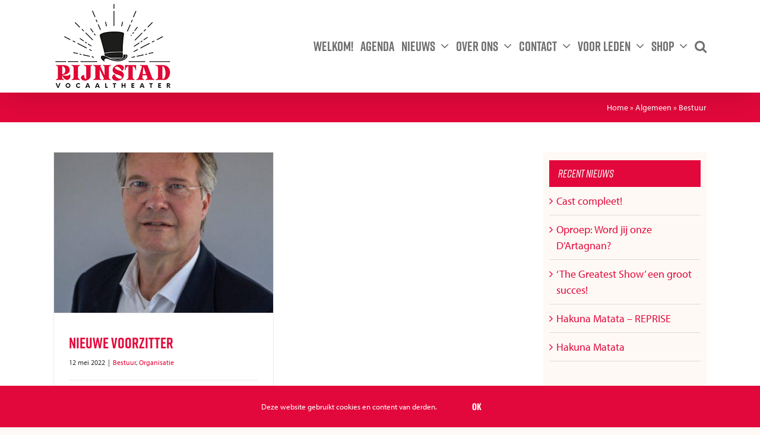

--- FILE ---
content_type: text/html; charset=UTF-8
request_url: https://rijnstadvocaaltheater.nl/category/algemeen/bestuur/
body_size: 13623
content:
<!DOCTYPE html>
<html class="avada-html-layout-wide avada-html-header-position-top avada-html-is-archive" lang="nl-NL" prefix="og: http://ogp.me/ns# fb: http://ogp.me/ns/fb#">
<head>
	<meta http-equiv="X-UA-Compatible" content="IE=edge" />
	<meta http-equiv="Content-Type" content="text/html; charset=utf-8"/>
	<meta name="viewport" content="width=device-width, initial-scale=1" />
	<style id="awlb-live-editor">.fusion-builder-live .fusion-builder-live-toolbar .fusion-toolbar-nav > li.fusion-branding .fusion-builder-logo-wrapper .fusiona-avada-logo {background: url( /wp-content/uploads/icon120-1.png ) no-repeat center !important;
				background-size: contain !important;
				width: 30px;
				height: 30px;}.fusion-builder-live .fusion-builder-live-toolbar .fusion-toolbar-nav > li.fusion-branding .fusion-builder-logo-wrapper .fusiona-avada-logo:before {
					display: none;
				}</style><meta name='robots' content='index, follow, max-image-preview:large, max-snippet:-1, max-video-preview:-1' />

	<!-- This site is optimized with the Yoast SEO plugin v26.8 - https://yoast.com/product/yoast-seo-wordpress/ -->
	<title>Bestuur Archieven - Rijnstad Vocaaltheater</title>
	<link rel="canonical" href="https://rijnstadvocaaltheater.nl/category/algemeen/bestuur/" />
	<meta property="og:locale" content="nl_NL" />
	<meta property="og:type" content="article" />
	<meta property="og:title" content="Bestuur Archieven - Rijnstad Vocaaltheater" />
	<meta property="og:url" content="https://rijnstadvocaaltheater.nl/category/algemeen/bestuur/" />
	<meta property="og:site_name" content="Rijnstad Vocaaltheater" />
	<meta name="twitter:card" content="summary_large_image" />
	<script type="application/ld+json" class="yoast-schema-graph">{"@context":"https://schema.org","@graph":[{"@type":"CollectionPage","@id":"https://rijnstadvocaaltheater.nl/category/algemeen/bestuur/","url":"https://rijnstadvocaaltheater.nl/category/algemeen/bestuur/","name":"Bestuur Archieven - Rijnstad Vocaaltheater","isPartOf":{"@id":"https://rijnstadvocaaltheater.nl/#website"},"primaryImageOfPage":{"@id":"https://rijnstadvocaaltheater.nl/category/algemeen/bestuur/#primaryimage"},"image":{"@id":"https://rijnstadvocaaltheater.nl/category/algemeen/bestuur/#primaryimage"},"thumbnailUrl":"https://rijnstadvocaaltheater.nl/wp-content/uploads/Walter_Poot.jpg","breadcrumb":{"@id":"https://rijnstadvocaaltheater.nl/category/algemeen/bestuur/#breadcrumb"},"inLanguage":"nl-NL"},{"@type":"ImageObject","inLanguage":"nl-NL","@id":"https://rijnstadvocaaltheater.nl/category/algemeen/bestuur/#primaryimage","url":"https://rijnstadvocaaltheater.nl/wp-content/uploads/Walter_Poot.jpg","contentUrl":"https://rijnstadvocaaltheater.nl/wp-content/uploads/Walter_Poot.jpg","width":864,"height":1080},{"@type":"BreadcrumbList","@id":"https://rijnstadvocaaltheater.nl/category/algemeen/bestuur/#breadcrumb","itemListElement":[{"@type":"ListItem","position":1,"name":"Home","item":"https://rijnstadvocaaltheater.nl/"},{"@type":"ListItem","position":2,"name":"Algemeen","item":"https://rijnstadvocaaltheater.nl/category/algemeen/"},{"@type":"ListItem","position":3,"name":"Bestuur"}]},{"@type":"WebSite","@id":"https://rijnstadvocaaltheater.nl/#website","url":"https://rijnstadvocaaltheater.nl/","name":"Rijnstad Vocaaltheater","description":"Opera, operette en musical","potentialAction":[{"@type":"SearchAction","target":{"@type":"EntryPoint","urlTemplate":"https://rijnstadvocaaltheater.nl/?s={search_term_string}"},"query-input":{"@type":"PropertyValueSpecification","valueRequired":true,"valueName":"search_term_string"}}],"inLanguage":"nl-NL"}]}</script>
	<!-- / Yoast SEO plugin. -->


<link rel="alternate" type="application/rss+xml" title="Rijnstad Vocaaltheater &raquo; feed" href="https://rijnstadvocaaltheater.nl/feed/" />
<link rel="alternate" type="application/rss+xml" title="Rijnstad Vocaaltheater &raquo; reacties feed" href="https://rijnstadvocaaltheater.nl/comments/feed/" />
<link rel="alternate" type="text/calendar" title="Rijnstad Vocaaltheater &raquo; iCal Feed" href="https://rijnstadvocaaltheater.nl/agenda/?ical=1" />
					<link rel="shortcut icon" href="https://rijnstadvocaaltheater.nl/wp-content/uploads/favicon.png" type="image/x-icon" />
		
					<!-- Apple Touch Icon -->
			<link rel="apple-touch-icon" sizes="180x180" href="https://rijnstadvocaaltheater.nl/wp-content/uploads/icon180.png">
		
					<!-- Android Icon -->
			<link rel="icon" sizes="192x192" href="https://rijnstadvocaaltheater.nl/wp-content/uploads/icon120.png">
		
					<!-- MS Edge Icon -->
			<meta name="msapplication-TileImage" content="https://rijnstadvocaaltheater.nl/wp-content/uploads/icon152.png">
				<link rel="alternate" type="application/rss+xml" title="Rijnstad Vocaaltheater &raquo; Bestuur categorie feed" href="https://rijnstadvocaaltheater.nl/category/algemeen/bestuur/feed/" />
				
		<meta property="og:locale" content="nl_NL"/>
		<meta property="og:type" content="article"/>
		<meta property="og:site_name" content="Rijnstad Vocaaltheater"/>
		<meta property="og:title" content="Bestuur Archieven - Rijnstad Vocaaltheater"/>
				<meta property="og:url" content="https://rijnstadvocaaltheater.nl/nieuwe-voorzitter/"/>
																				<meta property="og:image" content="https://rijnstadvocaaltheater.nl/wp-content/uploads/Walter_Poot.jpg"/>
		<meta property="og:image:width" content="864"/>
		<meta property="og:image:height" content="1080"/>
		<meta property="og:image:type" content="image/jpeg"/>
				<style id='wp-img-auto-sizes-contain-inline-css' type='text/css'>
img:is([sizes=auto i],[sizes^="auto," i]){contain-intrinsic-size:3000px 1500px}
/*# sourceURL=wp-img-auto-sizes-contain-inline-css */
</style>
<link rel='stylesheet' id='dashicons-css' href='https://rijnstadvocaaltheater.nl/wp-includes/css/dashicons.min.css?ver=5f99dd9f1c52b1d53bdbb3877875d129' type='text/css' media='all' />
<link rel='stylesheet' id='tec-variables-skeleton-css' href='https://rijnstadvocaaltheater.nl/wp-content/plugins/the-events-calendar/common/build/css/variables-skeleton.css?ver=6.10.2' type='text/css' media='all' />
<link rel='stylesheet' id='tec-variables-full-css' href='https://rijnstadvocaaltheater.nl/wp-content/plugins/the-events-calendar/common/build/css/variables-full.css?ver=6.10.2' type='text/css' media='all' />
<link rel='stylesheet' id='tribe-common-skeleton-style-css' href='https://rijnstadvocaaltheater.nl/wp-content/plugins/the-events-calendar/common/build/css/common-skeleton.css?ver=6.10.2' type='text/css' media='all' />
<link rel='stylesheet' id='tribe-common-full-style-css' href='https://rijnstadvocaaltheater.nl/wp-content/plugins/the-events-calendar/common/build/css/common-full.css?ver=6.10.2' type='text/css' media='all' />
<link rel='stylesheet' id='event-tickets-tickets-css-css' href='https://rijnstadvocaaltheater.nl/wp-content/plugins/event-tickets/build/css/tickets.css?ver=5.27.0' type='text/css' media='all' />
<link rel='stylesheet' id='event-tickets-tickets-rsvp-css-css' href='https://rijnstadvocaaltheater.nl/wp-content/plugins/event-tickets/build/css/rsvp-v1.css?ver=5.27.0' type='text/css' media='all' />
<link rel='stylesheet' id='wp-components-css' href='https://rijnstadvocaaltheater.nl/wp-includes/css/dist/components/style.min.css?ver=5f99dd9f1c52b1d53bdbb3877875d129' type='text/css' media='all' />
<link rel='stylesheet' id='wp-preferences-css' href='https://rijnstadvocaaltheater.nl/wp-includes/css/dist/preferences/style.min.css?ver=5f99dd9f1c52b1d53bdbb3877875d129' type='text/css' media='all' />
<link rel='stylesheet' id='wp-block-editor-css' href='https://rijnstadvocaaltheater.nl/wp-includes/css/dist/block-editor/style.min.css?ver=5f99dd9f1c52b1d53bdbb3877875d129' type='text/css' media='all' />
<link rel='stylesheet' id='popup-maker-block-library-style-css' href='https://rijnstadvocaaltheater.nl/wp-content/plugins/popup-maker/dist/packages/block-library-style.css?ver=dbea705cfafe089d65f1' type='text/css' media='all' />
<link rel='stylesheet' id='ultimeter-css' href='https://rijnstadvocaaltheater.nl/wp-content/plugins/ultimeter/assets/css/ultimeter-public.css?ver=3.0.8' type='text/css' media='all' />
<style id='woocommerce-inline-inline-css' type='text/css'>
.woocommerce form .form-row .required { visibility: visible; }
/*# sourceURL=woocommerce-inline-inline-css */
</style>
<link rel='stylesheet' id='brands-styles-css' href='https://rijnstadvocaaltheater.nl/wp-content/plugins/woocommerce/assets/css/brands.css?ver=10.3.7' type='text/css' media='all' />
<link rel='stylesheet' id='mollie-applepaydirect-css' href='https://rijnstadvocaaltheater.nl/wp-content/plugins/mollie-payments-for-woocommerce/public/css/mollie-applepaydirect.min.css?ver=1763124016' type='text/css' media='screen' />
<link rel='stylesheet' id='mimetypes-link-icons-css' href='https://rijnstadvocaaltheater.nl/wp-content/plugins/mimetypes-link-icons/css/style.php?cssvars=bXRsaV9oZWlnaHQ9NDgmbXRsaV9pbWFnZV90eXBlPXBuZyZtdGxpX2xlZnRvcnJpZ2h0PWxlZnQmYWN0aXZlX3R5cGVzPWRvY3xkb2N4fG1vdnxtcDN8bXA0fG1wZWd8bXBnfHBkZnx4bHN8eGxzeA%3D&#038;ver=3.0' type='text/css' media='all' />
<link rel='stylesheet' id='fusion-dynamic-css-css' href='https://rijnstadvocaaltheater.nl/wp-content/uploads/fusion-styles/99291fd7da8d6f8d2c9a6d7ef64dcae0.min.css?ver=3.12.1' type='text/css' media='all' />
<script type="text/javascript" src="https://rijnstadvocaaltheater.nl/wp-includes/js/jquery/jquery.min.js?ver=3.7.1" id="jquery-core-js"></script>
<script type="text/javascript" src="https://rijnstadvocaaltheater.nl/wp-content/plugins/woocommerce/assets/js/jquery-blockui/jquery.blockUI.min.js?ver=2.7.0-wc.10.3.7" id="wc-jquery-blockui-js" defer="defer" data-wp-strategy="defer"></script>
<script type="text/javascript" id="wc-add-to-cart-js-extra">
/* <![CDATA[ */
var wc_add_to_cart_params = {"ajax_url":"/wp-admin/admin-ajax.php","wc_ajax_url":"/?wc-ajax=%%endpoint%%","i18n_view_cart":"Bekijk winkelwagen","cart_url":"https://rijnstadvocaaltheater.nl/winkelwagen/","is_cart":"","cart_redirect_after_add":"no"};
//# sourceURL=wc-add-to-cart-js-extra
/* ]]> */
</script>
<script type="text/javascript" src="https://rijnstadvocaaltheater.nl/wp-content/plugins/woocommerce/assets/js/frontend/add-to-cart.min.js?ver=10.3.7" id="wc-add-to-cart-js" defer="defer" data-wp-strategy="defer"></script>
<script type="text/javascript" src="https://rijnstadvocaaltheater.nl/wp-content/plugins/woocommerce/assets/js/js-cookie/js.cookie.min.js?ver=2.1.4-wc.10.3.7" id="wc-js-cookie-js" defer="defer" data-wp-strategy="defer"></script>
<script type="text/javascript" id="woocommerce-js-extra">
/* <![CDATA[ */
var woocommerce_params = {"ajax_url":"/wp-admin/admin-ajax.php","wc_ajax_url":"/?wc-ajax=%%endpoint%%","i18n_password_show":"Wachtwoord weergeven","i18n_password_hide":"Wachtwoord verbergen"};
//# sourceURL=woocommerce-js-extra
/* ]]> */
</script>
<script type="text/javascript" src="https://rijnstadvocaaltheater.nl/wp-content/plugins/woocommerce/assets/js/frontend/woocommerce.min.js?ver=10.3.7" id="woocommerce-js" defer="defer" data-wp-strategy="defer"></script>
<link rel="https://api.w.org/" href="https://rijnstadvocaaltheater.nl/wp-json/" /><link rel="alternate" title="JSON" type="application/json" href="https://rijnstadvocaaltheater.nl/wp-json/wp/v2/categories/4" />		<link rel="manifest" href="https://rijnstadvocaaltheater.nl/wp-json/wp/v2/web-app-manifest">
					<meta name="theme-color" content="#ffffff">
								<meta name="apple-mobile-web-app-capable" content="yes">
				<meta name="mobile-web-app-capable" content="yes">

				
				<meta name="apple-mobile-web-app-title" content="RVT">
		<meta name="application-name" content="RVT">
		<meta name="et-api-version" content="v1"><meta name="et-api-origin" content="https://rijnstadvocaaltheater.nl"><link rel="https://theeventscalendar.com/" href="https://rijnstadvocaaltheater.nl/wp-json/tribe/tickets/v1/" /><meta name="tec-api-version" content="v1"><meta name="tec-api-origin" content="https://rijnstadvocaaltheater.nl"><link rel="alternate" href="https://rijnstadvocaaltheater.nl/wp-json/tribe/events/v1/" /><link rel="preload" href="https://rijnstadvocaaltheater.nl/wp-content/themes/Avada/includes/lib/assets/fonts/icomoon/awb-icons.woff" as="font" type="font/woff" crossorigin><link rel="preload" href="//rijnstadvocaaltheater.nl/wp-content/themes/Avada/includes/lib/assets/fonts/fontawesome/webfonts/fa-solid-900.woff2" as="font" type="font/woff2" crossorigin><style type="text/css" id="css-fb-visibility">@media screen and (max-width: 640px){.fusion-no-small-visibility{display:none !important;}body .sm-text-align-center{text-align:center !important;}body .sm-text-align-left{text-align:left !important;}body .sm-text-align-right{text-align:right !important;}body .sm-flex-align-center{justify-content:center !important;}body .sm-flex-align-flex-start{justify-content:flex-start !important;}body .sm-flex-align-flex-end{justify-content:flex-end !important;}body .sm-mx-auto{margin-left:auto !important;margin-right:auto !important;}body .sm-ml-auto{margin-left:auto !important;}body .sm-mr-auto{margin-right:auto !important;}body .fusion-absolute-position-small{position:absolute;top:auto;width:100%;}.awb-sticky.awb-sticky-small{ position: sticky; top: var(--awb-sticky-offset,0); }}@media screen and (min-width: 641px) and (max-width: 1024px){.fusion-no-medium-visibility{display:none !important;}body .md-text-align-center{text-align:center !important;}body .md-text-align-left{text-align:left !important;}body .md-text-align-right{text-align:right !important;}body .md-flex-align-center{justify-content:center !important;}body .md-flex-align-flex-start{justify-content:flex-start !important;}body .md-flex-align-flex-end{justify-content:flex-end !important;}body .md-mx-auto{margin-left:auto !important;margin-right:auto !important;}body .md-ml-auto{margin-left:auto !important;}body .md-mr-auto{margin-right:auto !important;}body .fusion-absolute-position-medium{position:absolute;top:auto;width:100%;}.awb-sticky.awb-sticky-medium{ position: sticky; top: var(--awb-sticky-offset,0); }}@media screen and (min-width: 1025px){.fusion-no-large-visibility{display:none !important;}body .lg-text-align-center{text-align:center !important;}body .lg-text-align-left{text-align:left !important;}body .lg-text-align-right{text-align:right !important;}body .lg-flex-align-center{justify-content:center !important;}body .lg-flex-align-flex-start{justify-content:flex-start !important;}body .lg-flex-align-flex-end{justify-content:flex-end !important;}body .lg-mx-auto{margin-left:auto !important;margin-right:auto !important;}body .lg-ml-auto{margin-left:auto !important;}body .lg-mr-auto{margin-right:auto !important;}body .fusion-absolute-position-large{position:absolute;top:auto;width:100%;}.awb-sticky.awb-sticky-large{ position: sticky; top: var(--awb-sticky-offset,0); }}</style><style type="text/css" id="fusion-branding-style">#wpadminbar .avada-menu > .ab-item:before,#wpadminbar > #wp-toolbar #wp-admin-bar-fb-edit > .ab-item:before {background: url( https://rijnstadvocaaltheater.nl/wp-content/uploads/icon120-1.png ) no-repeat center !important;background-size: auto !important;content: "" !important;
						padding: 2px 0;
						width: 20px;
						height: 20px;
						background-size: contain !important;}</style>	<noscript><style>.woocommerce-product-gallery{ opacity: 1 !important; }</style></noscript>
			<script type="text/javascript">
			var doc = document.documentElement;
			doc.setAttribute( 'data-useragent', navigator.userAgent );
		</script>
		
	<link rel="stylesheet" href="https://use.typekit.net/lou6bxs.css"><style id='global-styles-inline-css' type='text/css'>
:root{--wp--preset--aspect-ratio--square: 1;--wp--preset--aspect-ratio--4-3: 4/3;--wp--preset--aspect-ratio--3-4: 3/4;--wp--preset--aspect-ratio--3-2: 3/2;--wp--preset--aspect-ratio--2-3: 2/3;--wp--preset--aspect-ratio--16-9: 16/9;--wp--preset--aspect-ratio--9-16: 9/16;--wp--preset--color--black: #000000;--wp--preset--color--cyan-bluish-gray: #abb8c3;--wp--preset--color--white: #ffffff;--wp--preset--color--pale-pink: #f78da7;--wp--preset--color--vivid-red: #cf2e2e;--wp--preset--color--luminous-vivid-orange: #ff6900;--wp--preset--color--luminous-vivid-amber: #fcb900;--wp--preset--color--light-green-cyan: #7bdcb5;--wp--preset--color--vivid-green-cyan: #00d084;--wp--preset--color--pale-cyan-blue: #8ed1fc;--wp--preset--color--vivid-cyan-blue: #0693e3;--wp--preset--color--vivid-purple: #9b51e0;--wp--preset--color--awb-color-1: #ffffff;--wp--preset--color--awb-color-2: #fef9f5;--wp--preset--color--awb-color-3: #f2f3f5;--wp--preset--color--awb-color-4: #a8a4a3;--wp--preset--color--awb-color-5: #e3083b;--wp--preset--color--awb-color-6: #706f6f;--wp--preset--color--awb-color-7: #1d1d1b;--wp--preset--color--awb-color-8: #141617;--wp--preset--gradient--vivid-cyan-blue-to-vivid-purple: linear-gradient(135deg,rgb(6,147,227) 0%,rgb(155,81,224) 100%);--wp--preset--gradient--light-green-cyan-to-vivid-green-cyan: linear-gradient(135deg,rgb(122,220,180) 0%,rgb(0,208,130) 100%);--wp--preset--gradient--luminous-vivid-amber-to-luminous-vivid-orange: linear-gradient(135deg,rgb(252,185,0) 0%,rgb(255,105,0) 100%);--wp--preset--gradient--luminous-vivid-orange-to-vivid-red: linear-gradient(135deg,rgb(255,105,0) 0%,rgb(207,46,46) 100%);--wp--preset--gradient--very-light-gray-to-cyan-bluish-gray: linear-gradient(135deg,rgb(238,238,238) 0%,rgb(169,184,195) 100%);--wp--preset--gradient--cool-to-warm-spectrum: linear-gradient(135deg,rgb(74,234,220) 0%,rgb(151,120,209) 20%,rgb(207,42,186) 40%,rgb(238,44,130) 60%,rgb(251,105,98) 80%,rgb(254,248,76) 100%);--wp--preset--gradient--blush-light-purple: linear-gradient(135deg,rgb(255,206,236) 0%,rgb(152,150,240) 100%);--wp--preset--gradient--blush-bordeaux: linear-gradient(135deg,rgb(254,205,165) 0%,rgb(254,45,45) 50%,rgb(107,0,62) 100%);--wp--preset--gradient--luminous-dusk: linear-gradient(135deg,rgb(255,203,112) 0%,rgb(199,81,192) 50%,rgb(65,88,208) 100%);--wp--preset--gradient--pale-ocean: linear-gradient(135deg,rgb(255,245,203) 0%,rgb(182,227,212) 50%,rgb(51,167,181) 100%);--wp--preset--gradient--electric-grass: linear-gradient(135deg,rgb(202,248,128) 0%,rgb(113,206,126) 100%);--wp--preset--gradient--midnight: linear-gradient(135deg,rgb(2,3,129) 0%,rgb(40,116,252) 100%);--wp--preset--font-size--small: 13.5px;--wp--preset--font-size--medium: 20px;--wp--preset--font-size--large: 27px;--wp--preset--font-size--x-large: 42px;--wp--preset--font-size--normal: 18px;--wp--preset--font-size--xlarge: 36px;--wp--preset--font-size--huge: 54px;--wp--preset--spacing--20: 0.44rem;--wp--preset--spacing--30: 0.67rem;--wp--preset--spacing--40: 1rem;--wp--preset--spacing--50: 1.5rem;--wp--preset--spacing--60: 2.25rem;--wp--preset--spacing--70: 3.38rem;--wp--preset--spacing--80: 5.06rem;--wp--preset--shadow--natural: 6px 6px 9px rgba(0, 0, 0, 0.2);--wp--preset--shadow--deep: 12px 12px 50px rgba(0, 0, 0, 0.4);--wp--preset--shadow--sharp: 6px 6px 0px rgba(0, 0, 0, 0.2);--wp--preset--shadow--outlined: 6px 6px 0px -3px rgb(255, 255, 255), 6px 6px rgb(0, 0, 0);--wp--preset--shadow--crisp: 6px 6px 0px rgb(0, 0, 0);}:where(.is-layout-flex){gap: 0.5em;}:where(.is-layout-grid){gap: 0.5em;}body .is-layout-flex{display: flex;}.is-layout-flex{flex-wrap: wrap;align-items: center;}.is-layout-flex > :is(*, div){margin: 0;}body .is-layout-grid{display: grid;}.is-layout-grid > :is(*, div){margin: 0;}:where(.wp-block-columns.is-layout-flex){gap: 2em;}:where(.wp-block-columns.is-layout-grid){gap: 2em;}:where(.wp-block-post-template.is-layout-flex){gap: 1.25em;}:where(.wp-block-post-template.is-layout-grid){gap: 1.25em;}.has-black-color{color: var(--wp--preset--color--black) !important;}.has-cyan-bluish-gray-color{color: var(--wp--preset--color--cyan-bluish-gray) !important;}.has-white-color{color: var(--wp--preset--color--white) !important;}.has-pale-pink-color{color: var(--wp--preset--color--pale-pink) !important;}.has-vivid-red-color{color: var(--wp--preset--color--vivid-red) !important;}.has-luminous-vivid-orange-color{color: var(--wp--preset--color--luminous-vivid-orange) !important;}.has-luminous-vivid-amber-color{color: var(--wp--preset--color--luminous-vivid-amber) !important;}.has-light-green-cyan-color{color: var(--wp--preset--color--light-green-cyan) !important;}.has-vivid-green-cyan-color{color: var(--wp--preset--color--vivid-green-cyan) !important;}.has-pale-cyan-blue-color{color: var(--wp--preset--color--pale-cyan-blue) !important;}.has-vivid-cyan-blue-color{color: var(--wp--preset--color--vivid-cyan-blue) !important;}.has-vivid-purple-color{color: var(--wp--preset--color--vivid-purple) !important;}.has-black-background-color{background-color: var(--wp--preset--color--black) !important;}.has-cyan-bluish-gray-background-color{background-color: var(--wp--preset--color--cyan-bluish-gray) !important;}.has-white-background-color{background-color: var(--wp--preset--color--white) !important;}.has-pale-pink-background-color{background-color: var(--wp--preset--color--pale-pink) !important;}.has-vivid-red-background-color{background-color: var(--wp--preset--color--vivid-red) !important;}.has-luminous-vivid-orange-background-color{background-color: var(--wp--preset--color--luminous-vivid-orange) !important;}.has-luminous-vivid-amber-background-color{background-color: var(--wp--preset--color--luminous-vivid-amber) !important;}.has-light-green-cyan-background-color{background-color: var(--wp--preset--color--light-green-cyan) !important;}.has-vivid-green-cyan-background-color{background-color: var(--wp--preset--color--vivid-green-cyan) !important;}.has-pale-cyan-blue-background-color{background-color: var(--wp--preset--color--pale-cyan-blue) !important;}.has-vivid-cyan-blue-background-color{background-color: var(--wp--preset--color--vivid-cyan-blue) !important;}.has-vivid-purple-background-color{background-color: var(--wp--preset--color--vivid-purple) !important;}.has-black-border-color{border-color: var(--wp--preset--color--black) !important;}.has-cyan-bluish-gray-border-color{border-color: var(--wp--preset--color--cyan-bluish-gray) !important;}.has-white-border-color{border-color: var(--wp--preset--color--white) !important;}.has-pale-pink-border-color{border-color: var(--wp--preset--color--pale-pink) !important;}.has-vivid-red-border-color{border-color: var(--wp--preset--color--vivid-red) !important;}.has-luminous-vivid-orange-border-color{border-color: var(--wp--preset--color--luminous-vivid-orange) !important;}.has-luminous-vivid-amber-border-color{border-color: var(--wp--preset--color--luminous-vivid-amber) !important;}.has-light-green-cyan-border-color{border-color: var(--wp--preset--color--light-green-cyan) !important;}.has-vivid-green-cyan-border-color{border-color: var(--wp--preset--color--vivid-green-cyan) !important;}.has-pale-cyan-blue-border-color{border-color: var(--wp--preset--color--pale-cyan-blue) !important;}.has-vivid-cyan-blue-border-color{border-color: var(--wp--preset--color--vivid-cyan-blue) !important;}.has-vivid-purple-border-color{border-color: var(--wp--preset--color--vivid-purple) !important;}.has-vivid-cyan-blue-to-vivid-purple-gradient-background{background: var(--wp--preset--gradient--vivid-cyan-blue-to-vivid-purple) !important;}.has-light-green-cyan-to-vivid-green-cyan-gradient-background{background: var(--wp--preset--gradient--light-green-cyan-to-vivid-green-cyan) !important;}.has-luminous-vivid-amber-to-luminous-vivid-orange-gradient-background{background: var(--wp--preset--gradient--luminous-vivid-amber-to-luminous-vivid-orange) !important;}.has-luminous-vivid-orange-to-vivid-red-gradient-background{background: var(--wp--preset--gradient--luminous-vivid-orange-to-vivid-red) !important;}.has-very-light-gray-to-cyan-bluish-gray-gradient-background{background: var(--wp--preset--gradient--very-light-gray-to-cyan-bluish-gray) !important;}.has-cool-to-warm-spectrum-gradient-background{background: var(--wp--preset--gradient--cool-to-warm-spectrum) !important;}.has-blush-light-purple-gradient-background{background: var(--wp--preset--gradient--blush-light-purple) !important;}.has-blush-bordeaux-gradient-background{background: var(--wp--preset--gradient--blush-bordeaux) !important;}.has-luminous-dusk-gradient-background{background: var(--wp--preset--gradient--luminous-dusk) !important;}.has-pale-ocean-gradient-background{background: var(--wp--preset--gradient--pale-ocean) !important;}.has-electric-grass-gradient-background{background: var(--wp--preset--gradient--electric-grass) !important;}.has-midnight-gradient-background{background: var(--wp--preset--gradient--midnight) !important;}.has-small-font-size{font-size: var(--wp--preset--font-size--small) !important;}.has-medium-font-size{font-size: var(--wp--preset--font-size--medium) !important;}.has-large-font-size{font-size: var(--wp--preset--font-size--large) !important;}.has-x-large-font-size{font-size: var(--wp--preset--font-size--x-large) !important;}
/*# sourceURL=global-styles-inline-css */
</style>
</head>

<body data-rsssl=1 class="archive category category-bestuur category-4 wp-theme-Avada theme-Avada woocommerce-no-js tribe-no-js tec-no-tickets-on-recurring tec-no-rsvp-on-recurring has-sidebar fusion-image-hovers fusion-pagination-sizing fusion-button_type-flat fusion-button_span-no fusion-button_gradient-linear avada-image-rollover-circle-yes avada-image-rollover-yes avada-image-rollover-direction-left fusion-has-button-gradient fusion-body ltr fusion-sticky-header no-tablet-sticky-header no-mobile-sticky-header no-mobile-totop fusion-sub-menu-slide mobile-logo-pos-left layout-wide-mode avada-has-boxed-modal-shadow- layout-scroll-offset-full avada-has-zero-margin-offset-top fusion-top-header menu-text-align-center fusion-woo-product-design-classic fusion-woo-shop-page-columns-4 fusion-woo-related-columns-4 fusion-woo-archive-page-columns-3 avada-has-woo-gallery-disabled woo-sale-badge-circle woo-outofstock-badge-top_bar mobile-menu-design-modern fusion-show-pagination-text fusion-header-layout-v1 avada-responsive avada-footer-fx-none avada-menu-highlight-style-textcolor fusion-search-form-clean fusion-main-menu-search-overlay fusion-avatar-circle avada-dropdown-styles avada-blog-layout-grid avada-blog-archive-layout-grid avada-ec-not-100-width avada-ec-meta-layout-sidebar avada-header-shadow-yes avada-menu-icon-position-left avada-has-megamenu-shadow avada-has-pagetitle-bg-full avada-has-mobile-menu-search avada-has-main-nav-search-icon avada-has-breadcrumb-mobile-hidden avada-has-titlebar-bar_and_content avada-social-full-transparent avada-has-pagination-padding avada-flyout-menu-direction-fade avada-ec-views-v2 tribe-theme-Avada" data-awb-post-id="4236">
		<a class="skip-link screen-reader-text" href="#content">Ga naar inhoud</a>

	<div id="boxed-wrapper">
		
		<div id="wrapper" class="fusion-wrapper">
			<div id="home" style="position:relative;top:-1px;"></div>
							
					
			<header class="fusion-header-wrapper fusion-header-shadow">
				<div class="fusion-header-v1 fusion-logo-alignment fusion-logo-left fusion-sticky-menu-1 fusion-sticky-logo-1 fusion-mobile-logo-1  fusion-mobile-menu-design-modern">
					<div class="fusion-header-sticky-height"></div>
<div class="fusion-header">
	<div class="fusion-row">
					<div class="fusion-logo" data-margin-top="5px" data-margin-bottom="5px" data-margin-left="0px" data-margin-right="0px">
			<a class="fusion-logo-link"  href="https://rijnstadvocaaltheater.nl/" >

						<!-- standard logo -->
			<img src="https://rijnstadvocaaltheater.nl/wp-content/uploads/RijnstadLogoGrootHorizontaal200.png" srcset="https://rijnstadvocaaltheater.nl/wp-content/uploads/RijnstadLogoGrootHorizontaal200.png 1x, https://rijnstadvocaaltheater.nl/wp-content/uploads/RijnstadLogoGrootHorizontaal400.png 2x" width="200" height="146" style="max-height:146px;height:auto;" alt="Rijnstad Vocaaltheater Logo" data-retina_logo_url="https://rijnstadvocaaltheater.nl/wp-content/uploads/RijnstadLogoGrootHorizontaal400.png" class="fusion-standard-logo" />

											<!-- mobile logo -->
				<img src="https://rijnstadvocaaltheater.nl/wp-content/uploads/RijnstadLogoGrootHorizontaal200.png" srcset="https://rijnstadvocaaltheater.nl/wp-content/uploads/RijnstadLogoGrootHorizontaal200.png 1x, https://rijnstadvocaaltheater.nl/wp-content/uploads/RijnstadLogoGrootHorizontaal400.png 2x" width="200" height="146" style="max-height:146px;height:auto;" alt="Rijnstad Vocaaltheater Logo" data-retina_logo_url="https://rijnstadvocaaltheater.nl/wp-content/uploads/RijnstadLogoGrootHorizontaal400.png" class="fusion-mobile-logo" />
			
											<!-- sticky header logo -->
				<img src="https://rijnstadvocaaltheater.nl/wp-content/uploads/RijnstadLogoGrootHorizontaal200.png" srcset="https://rijnstadvocaaltheater.nl/wp-content/uploads/RijnstadLogoGrootHorizontaal200.png 1x, https://rijnstadvocaaltheater.nl/wp-content/uploads/RijnstadLogoGrootHorizontaal400.png 2x" width="200" height="146" style="max-height:146px;height:auto;" alt="Rijnstad Vocaaltheater Logo" data-retina_logo_url="https://rijnstadvocaaltheater.nl/wp-content/uploads/RijnstadLogoGrootHorizontaal400.png" class="fusion-sticky-logo" />
					</a>
		</div>		<nav class="fusion-main-menu" aria-label="Main Menu"><div class="fusion-overlay-search">		<form role="search" class="searchform fusion-search-form  fusion-live-search fusion-search-form-clean" method="get" action="https://rijnstadvocaaltheater.nl/">
			<div class="fusion-search-form-content">

				
				<div class="fusion-search-field search-field">
					<label><span class="screen-reader-text">Zoeken naar:</span>
													<input type="search" class="s fusion-live-search-input" name="s" id="fusion-live-search-input-0" autocomplete="off" placeholder="Zoeken..." required aria-required="true" aria-label="Zoeken..."/>
											</label>
				</div>
				<div class="fusion-search-button search-button">
					<input type="submit" class="fusion-search-submit searchsubmit" aria-label="Zoeken" value="&#xf002;" />
										<div class="fusion-slider-loading"></div>
									</div>

				
			</div>


							<div class="fusion-search-results-wrapper"><div class="fusion-search-results"></div></div>
			
		</form>
		<div class="fusion-search-spacer"></div><a href="#" role="button" aria-label="Close Search" class="fusion-close-search"></a></div><ul id="menu-hoofmenu" class="fusion-menu"><li  id="menu-item-257"  class="menu-item menu-item-type-post_type menu-item-object-page menu-item-home menu-item-257"  data-item-id="257"><a  href="https://rijnstadvocaaltheater.nl/" class="fusion-textcolor-highlight"><span class="menu-text">Welkom!</span></a></li><li  id="menu-item-268"  class="menu-item menu-item-type-custom menu-item-object-custom menu-item-268"  data-item-id="268"><a  href="/agenda/" class="fusion-textcolor-highlight"><span class="menu-text">Agenda</span></a></li><li  id="menu-item-259"  class="menu-item menu-item-type-post_type menu-item-object-page menu-item-has-children menu-item-259 fusion-dropdown-menu"  data-item-id="259"><a  href="https://rijnstadvocaaltheater.nl/nieuws/" class="fusion-textcolor-highlight"><span class="menu-text">Nieuws</span> <span class="fusion-caret"><i class="fusion-dropdown-indicator" aria-hidden="true"></i></span></a><ul class="sub-menu"><li  id="menu-item-269"  class="menu-item menu-item-type-post_type menu-item-object-page menu-item-269 fusion-dropdown-submenu" ><a  href="https://rijnstadvocaaltheater.nl/nieuws/" class="fusion-textcolor-highlight"><span>De laatste berichten</span></a></li></ul></li><li  id="menu-item-266"  class="menu-item menu-item-type-post_type menu-item-object-page menu-item-has-children menu-item-266 fusion-dropdown-menu"  data-item-id="266"><a  href="https://rijnstadvocaaltheater.nl/over-ons/" class="fusion-textcolor-highlight"><span class="menu-text">Over ons</span> <span class="fusion-caret"><i class="fusion-dropdown-indicator" aria-hidden="true"></i></span></a><ul class="sub-menu"><li  id="menu-item-7626"  class="menu-item menu-item-type-post_type menu-item-object-page menu-item-7626 fusion-dropdown-submenu" ><a  href="https://rijnstadvocaaltheater.nl/3musketiers/" class="fusion-textcolor-highlight"><span>3 Musketiers</span></a></li><li  id="menu-item-3809"  class="menu-item menu-item-type-post_type menu-item-object-page menu-item-3809 fusion-dropdown-submenu" ><a  href="https://rijnstadvocaaltheater.nl/vereniging/" class="fusion-textcolor-highlight"><span>Vereniging en Bestuur</span></a></li><li  id="menu-item-3810"  class="menu-item menu-item-type-post_type menu-item-object-page menu-item-3810 fusion-dropdown-submenu" ><a  href="https://rijnstadvocaaltheater.nl/artistieke-leiding/" class="fusion-textcolor-highlight"><span>Artistieke Leiding</span></a></li><li  id="menu-item-267"  class="menu-item menu-item-type-post_type menu-item-object-page menu-item-has-children menu-item-267 fusion-dropdown-submenu" ><a  href="https://rijnstadvocaaltheater.nl/eerdere-producties/" class="fusion-textcolor-highlight"><span>Voorstellingen</span> <span class="fusion-caret"><i class="fusion-dropdown-indicator" aria-hidden="true"></i></span></a><ul class="sub-menu"><li  id="menu-item-265"  class="menu-item menu-item-type-post_type menu-item-object-page menu-item-265" ><a  href="https://rijnstadvocaaltheater.nl/curtains/" class="fusion-textcolor-highlight"><span>Curtains</span></a></li><li  id="menu-item-3910"  class="menu-item menu-item-type-post_type menu-item-object-page menu-item-3910" ><a  href="https://rijnstadvocaaltheater.nl/de-rattenvanger-van-hamelen/" class="fusion-textcolor-highlight"><span>De Rattenvanger van Hamelen</span></a></li><li  id="menu-item-3909"  class="menu-item menu-item-type-post_type menu-item-object-page menu-item-3909" ><a  href="https://rijnstadvocaaltheater.nl/around-the-world-in-80-days/" class="fusion-textcolor-highlight"><span>Around the world in 80 days</span></a></li><li  id="menu-item-3908"  class="menu-item menu-item-type-post_type menu-item-object-page menu-item-3908" ><a  href="https://rijnstadvocaaltheater.nl/a-christmas-carol/" class="fusion-textcolor-highlight"><span>A Christmas Carol</span></a></li></ul></li><li  id="menu-item-3811"  class="menu-item menu-item-type-post_type menu-item-object-page menu-item-3811 fusion-dropdown-submenu" ><a  href="https://rijnstadvocaaltheater.nl/eregalerij/" class="fusion-textcolor-highlight"><span>Eregalerij</span></a></li><li  id="menu-item-3812"  class="menu-item menu-item-type-post_type menu-item-object-page menu-item-3812 fusion-dropdown-submenu" ><a  href="https://rijnstadvocaaltheater.nl/sponsors/" class="fusion-textcolor-highlight"><span>Sponsors</span></a></li><li  id="menu-item-3979"  class="menu-item menu-item-type-post_type menu-item-object-page menu-item-3979 fusion-dropdown-submenu" ><a  href="https://rijnstadvocaaltheater.nl/historie/" class="fusion-textcolor-highlight"><span>Historie</span></a></li></ul></li><li  id="menu-item-258"  class="menu-item menu-item-type-post_type menu-item-object-page menu-item-has-children menu-item-258 fusion-dropdown-menu"  data-item-id="258"><a  href="https://rijnstadvocaaltheater.nl/contact/" class="fusion-textcolor-highlight"><span class="menu-text">Contact</span> <span class="fusion-caret"><i class="fusion-dropdown-indicator" aria-hidden="true"></i></span></a><ul class="sub-menu"><li  id="menu-item-273"  class="menu-item menu-item-type-post_type menu-item-object-page menu-item-273 fusion-dropdown-submenu" ><a  href="https://rijnstadvocaaltheater.nl/contact/" class="fusion-textcolor-highlight"><span>Contactformulier</span></a></li><li  id="menu-item-272"  class="menu-item menu-item-type-post_type menu-item-object-page menu-item-272 fusion-dropdown-submenu" ><a  href="https://rijnstadvocaaltheater.nl/meedoen/" class="fusion-textcolor-highlight"><span>Meedoen?</span></a></li><li  id="menu-item-270"  class="menu-item menu-item-type-post_type menu-item-object-page menu-item-270 fusion-dropdown-submenu" ><a  href="https://rijnstadvocaaltheater.nl/nieuwsbrief/" class="fusion-textcolor-highlight"><span>Aanmelden nieuwsbrief</span></a></li></ul></li><li  id="menu-item-4317"  class="menu-item menu-item-type-post_type menu-item-object-page menu-item-has-children menu-item-4317 fusion-dropdown-menu"  data-item-id="4317"><a  href="https://rijnstadvocaaltheater.nl/voor-leden/" class="fusion-textcolor-highlight"><span class="menu-text">Voor leden</span> <span class="fusion-caret"><i class="fusion-dropdown-indicator" aria-hidden="true"></i></span></a><ul class="sub-menu"><li  id="menu-item-4314"  class="menu-item menu-item-type-post_type menu-item-object-page menu-item-4314 fusion-dropdown-submenu" ><a  href="https://rijnstadvocaaltheater.nl/leden-inlog/" class="fusion-textcolor-highlight"><span>Leden inlog</span></a></li><li  id="menu-item-4304"  class="menu-item menu-item-type-post_type menu-item-object-page menu-item-4304 fusion-dropdown-submenu" ><a  href="https://rijnstadvocaaltheater.nl/leden-info/" class="fusion-textcolor-highlight"><span>Leden info</span></a></li></ul></li><li  id="menu-item-5776"  class="menu-item menu-item-type-custom menu-item-object-custom menu-item-has-children menu-item-5776 fusion-dropdown-menu"  data-item-id="5776"><a  href="https://rijnstadvocaaltheater.nl/agenda/categorie/tickets-bestellen/" class="fusion-textcolor-highlight"><span class="menu-text">Shop</span> <span class="fusion-caret"><i class="fusion-dropdown-indicator" aria-hidden="true"></i></span></a><ul class="sub-menu"><li  id="menu-item-5775"  class="menu-item menu-item-type-taxonomy menu-item-object-tribe_events_cat menu-item-5775 fusion-dropdown-submenu" ><a  href="https://rijnstadvocaaltheater.nl/agenda/categorie/tickets-bestellen/" class="fusion-textcolor-highlight"><span>Beschikbare tickets</span></a></li><li  id="menu-item-7333"  class="menu-item menu-item-type-taxonomy menu-item-object-product_cat menu-item-7333 fusion-dropdown-submenu" ><a  href="https://rijnstadvocaaltheater.nl/product-categorie/jubileumboek/" class="fusion-textcolor-highlight"><span>Overige items</span></a></li><li  id="menu-item-5773"  class="menu-item menu-item-type-post_type menu-item-object-page menu-item-5773 fusion-dropdown-submenu" ><a  href="https://rijnstadvocaaltheater.nl/afrekenen/" class="fusion-textcolor-highlight"><span>Afrekenen</span></a></li><li  id="menu-item-5774"  class="menu-item menu-item-type-post_type menu-item-object-page menu-item-5774 fusion-dropdown-submenu" ><a  href="https://rijnstadvocaaltheater.nl/winkelwagen/" class="fusion-textcolor-highlight"><span>Winkelwagen</span></a></li><li  id="menu-item-5772"  class="menu-item menu-item-type-post_type menu-item-object-page menu-item-has-children menu-item-5772 fusion-dropdown-submenu" ><a  href="https://rijnstadvocaaltheater.nl/mijn-account/" class="fusion-textcolor-highlight"><span>Mijn account</span> <span class="fusion-caret"><i class="fusion-dropdown-indicator" aria-hidden="true"></i></span></a><ul class="sub-menu"><li  id="menu-item-5769"  class="menu-item menu-item-type-custom menu-item-object-custom menu-item-5769" ><a  href="https://rijnstadvocaaltheater.nl/mijn-account/edit-account/" class="fusion-textcolor-highlight"><span>Accountgegevens</span></a></li><li  id="menu-item-5768"  class="menu-item menu-item-type-custom menu-item-object-custom menu-item-5768" ><a  href="https://rijnstadvocaaltheater.nl/mijn-account/orders/" class="fusion-textcolor-highlight"><span>Bestellingen</span></a></li><li  id="menu-item-5771"  class="menu-item menu-item-type-custom menu-item-object-custom menu-item-5771" ><a  href="https://rijnstadvocaaltheater.nl/mijn-account/lost-password/" class="fusion-textcolor-highlight"><span>Wachtwoord vergeten</span></a></li></ul></li></ul></li><li class="fusion-custom-menu-item fusion-main-menu-search fusion-search-overlay"><a class="fusion-main-menu-icon" href="#" aria-label="Zoeken" data-title="Zoeken" title="Zoeken" role="button" aria-expanded="false"></a></li></ul></nav><nav class="fusion-main-menu fusion-sticky-menu" aria-label="Main Menu Sticky"><div class="fusion-overlay-search">		<form role="search" class="searchform fusion-search-form  fusion-live-search fusion-search-form-clean" method="get" action="https://rijnstadvocaaltheater.nl/">
			<div class="fusion-search-form-content">

				
				<div class="fusion-search-field search-field">
					<label><span class="screen-reader-text">Zoeken naar:</span>
													<input type="search" class="s fusion-live-search-input" name="s" id="fusion-live-search-input-1" autocomplete="off" placeholder="Zoeken..." required aria-required="true" aria-label="Zoeken..."/>
											</label>
				</div>
				<div class="fusion-search-button search-button">
					<input type="submit" class="fusion-search-submit searchsubmit" aria-label="Zoeken" value="&#xf002;" />
										<div class="fusion-slider-loading"></div>
									</div>

				
			</div>


							<div class="fusion-search-results-wrapper"><div class="fusion-search-results"></div></div>
			
		</form>
		<div class="fusion-search-spacer"></div><a href="#" role="button" aria-label="Close Search" class="fusion-close-search"></a></div><ul id="menu-hoofmenu-1" class="fusion-menu"><li   class="menu-item menu-item-type-post_type menu-item-object-page menu-item-home menu-item-257"  data-item-id="257"><a  href="https://rijnstadvocaaltheater.nl/" class="fusion-textcolor-highlight"><span class="menu-text">Welkom!</span></a></li><li   class="menu-item menu-item-type-custom menu-item-object-custom menu-item-268"  data-item-id="268"><a  href="/agenda/" class="fusion-textcolor-highlight"><span class="menu-text">Agenda</span></a></li><li   class="menu-item menu-item-type-post_type menu-item-object-page menu-item-has-children menu-item-259 fusion-dropdown-menu"  data-item-id="259"><a  href="https://rijnstadvocaaltheater.nl/nieuws/" class="fusion-textcolor-highlight"><span class="menu-text">Nieuws</span> <span class="fusion-caret"><i class="fusion-dropdown-indicator" aria-hidden="true"></i></span></a><ul class="sub-menu"><li   class="menu-item menu-item-type-post_type menu-item-object-page menu-item-269 fusion-dropdown-submenu" ><a  href="https://rijnstadvocaaltheater.nl/nieuws/" class="fusion-textcolor-highlight"><span>De laatste berichten</span></a></li></ul></li><li   class="menu-item menu-item-type-post_type menu-item-object-page menu-item-has-children menu-item-266 fusion-dropdown-menu"  data-item-id="266"><a  href="https://rijnstadvocaaltheater.nl/over-ons/" class="fusion-textcolor-highlight"><span class="menu-text">Over ons</span> <span class="fusion-caret"><i class="fusion-dropdown-indicator" aria-hidden="true"></i></span></a><ul class="sub-menu"><li   class="menu-item menu-item-type-post_type menu-item-object-page menu-item-7626 fusion-dropdown-submenu" ><a  href="https://rijnstadvocaaltheater.nl/3musketiers/" class="fusion-textcolor-highlight"><span>3 Musketiers</span></a></li><li   class="menu-item menu-item-type-post_type menu-item-object-page menu-item-3809 fusion-dropdown-submenu" ><a  href="https://rijnstadvocaaltheater.nl/vereniging/" class="fusion-textcolor-highlight"><span>Vereniging en Bestuur</span></a></li><li   class="menu-item menu-item-type-post_type menu-item-object-page menu-item-3810 fusion-dropdown-submenu" ><a  href="https://rijnstadvocaaltheater.nl/artistieke-leiding/" class="fusion-textcolor-highlight"><span>Artistieke Leiding</span></a></li><li   class="menu-item menu-item-type-post_type menu-item-object-page menu-item-has-children menu-item-267 fusion-dropdown-submenu" ><a  href="https://rijnstadvocaaltheater.nl/eerdere-producties/" class="fusion-textcolor-highlight"><span>Voorstellingen</span> <span class="fusion-caret"><i class="fusion-dropdown-indicator" aria-hidden="true"></i></span></a><ul class="sub-menu"><li   class="menu-item menu-item-type-post_type menu-item-object-page menu-item-265" ><a  href="https://rijnstadvocaaltheater.nl/curtains/" class="fusion-textcolor-highlight"><span>Curtains</span></a></li><li   class="menu-item menu-item-type-post_type menu-item-object-page menu-item-3910" ><a  href="https://rijnstadvocaaltheater.nl/de-rattenvanger-van-hamelen/" class="fusion-textcolor-highlight"><span>De Rattenvanger van Hamelen</span></a></li><li   class="menu-item menu-item-type-post_type menu-item-object-page menu-item-3909" ><a  href="https://rijnstadvocaaltheater.nl/around-the-world-in-80-days/" class="fusion-textcolor-highlight"><span>Around the world in 80 days</span></a></li><li   class="menu-item menu-item-type-post_type menu-item-object-page menu-item-3908" ><a  href="https://rijnstadvocaaltheater.nl/a-christmas-carol/" class="fusion-textcolor-highlight"><span>A Christmas Carol</span></a></li></ul></li><li   class="menu-item menu-item-type-post_type menu-item-object-page menu-item-3811 fusion-dropdown-submenu" ><a  href="https://rijnstadvocaaltheater.nl/eregalerij/" class="fusion-textcolor-highlight"><span>Eregalerij</span></a></li><li   class="menu-item menu-item-type-post_type menu-item-object-page menu-item-3812 fusion-dropdown-submenu" ><a  href="https://rijnstadvocaaltheater.nl/sponsors/" class="fusion-textcolor-highlight"><span>Sponsors</span></a></li><li   class="menu-item menu-item-type-post_type menu-item-object-page menu-item-3979 fusion-dropdown-submenu" ><a  href="https://rijnstadvocaaltheater.nl/historie/" class="fusion-textcolor-highlight"><span>Historie</span></a></li></ul></li><li   class="menu-item menu-item-type-post_type menu-item-object-page menu-item-has-children menu-item-258 fusion-dropdown-menu"  data-item-id="258"><a  href="https://rijnstadvocaaltheater.nl/contact/" class="fusion-textcolor-highlight"><span class="menu-text">Contact</span> <span class="fusion-caret"><i class="fusion-dropdown-indicator" aria-hidden="true"></i></span></a><ul class="sub-menu"><li   class="menu-item menu-item-type-post_type menu-item-object-page menu-item-273 fusion-dropdown-submenu" ><a  href="https://rijnstadvocaaltheater.nl/contact/" class="fusion-textcolor-highlight"><span>Contactformulier</span></a></li><li   class="menu-item menu-item-type-post_type menu-item-object-page menu-item-272 fusion-dropdown-submenu" ><a  href="https://rijnstadvocaaltheater.nl/meedoen/" class="fusion-textcolor-highlight"><span>Meedoen?</span></a></li><li   class="menu-item menu-item-type-post_type menu-item-object-page menu-item-270 fusion-dropdown-submenu" ><a  href="https://rijnstadvocaaltheater.nl/nieuwsbrief/" class="fusion-textcolor-highlight"><span>Aanmelden nieuwsbrief</span></a></li></ul></li><li   class="menu-item menu-item-type-post_type menu-item-object-page menu-item-has-children menu-item-4317 fusion-dropdown-menu"  data-item-id="4317"><a  href="https://rijnstadvocaaltheater.nl/voor-leden/" class="fusion-textcolor-highlight"><span class="menu-text">Voor leden</span> <span class="fusion-caret"><i class="fusion-dropdown-indicator" aria-hidden="true"></i></span></a><ul class="sub-menu"><li   class="menu-item menu-item-type-post_type menu-item-object-page menu-item-4314 fusion-dropdown-submenu" ><a  href="https://rijnstadvocaaltheater.nl/leden-inlog/" class="fusion-textcolor-highlight"><span>Leden inlog</span></a></li><li   class="menu-item menu-item-type-post_type menu-item-object-page menu-item-4304 fusion-dropdown-submenu" ><a  href="https://rijnstadvocaaltheater.nl/leden-info/" class="fusion-textcolor-highlight"><span>Leden info</span></a></li></ul></li><li   class="menu-item menu-item-type-custom menu-item-object-custom menu-item-has-children menu-item-5776 fusion-dropdown-menu"  data-item-id="5776"><a  href="https://rijnstadvocaaltheater.nl/agenda/categorie/tickets-bestellen/" class="fusion-textcolor-highlight"><span class="menu-text">Shop</span> <span class="fusion-caret"><i class="fusion-dropdown-indicator" aria-hidden="true"></i></span></a><ul class="sub-menu"><li   class="menu-item menu-item-type-taxonomy menu-item-object-tribe_events_cat menu-item-5775 fusion-dropdown-submenu" ><a  href="https://rijnstadvocaaltheater.nl/agenda/categorie/tickets-bestellen/" class="fusion-textcolor-highlight"><span>Beschikbare tickets</span></a></li><li   class="menu-item menu-item-type-taxonomy menu-item-object-product_cat menu-item-7333 fusion-dropdown-submenu" ><a  href="https://rijnstadvocaaltheater.nl/product-categorie/jubileumboek/" class="fusion-textcolor-highlight"><span>Overige items</span></a></li><li   class="menu-item menu-item-type-post_type menu-item-object-page menu-item-5773 fusion-dropdown-submenu" ><a  href="https://rijnstadvocaaltheater.nl/afrekenen/" class="fusion-textcolor-highlight"><span>Afrekenen</span></a></li><li   class="menu-item menu-item-type-post_type menu-item-object-page menu-item-5774 fusion-dropdown-submenu" ><a  href="https://rijnstadvocaaltheater.nl/winkelwagen/" class="fusion-textcolor-highlight"><span>Winkelwagen</span></a></li><li   class="menu-item menu-item-type-post_type menu-item-object-page menu-item-has-children menu-item-5772 fusion-dropdown-submenu" ><a  href="https://rijnstadvocaaltheater.nl/mijn-account/" class="fusion-textcolor-highlight"><span>Mijn account</span> <span class="fusion-caret"><i class="fusion-dropdown-indicator" aria-hidden="true"></i></span></a><ul class="sub-menu"><li   class="menu-item menu-item-type-custom menu-item-object-custom menu-item-5769" ><a  href="https://rijnstadvocaaltheater.nl/mijn-account/edit-account/" class="fusion-textcolor-highlight"><span>Accountgegevens</span></a></li><li   class="menu-item menu-item-type-custom menu-item-object-custom menu-item-5768" ><a  href="https://rijnstadvocaaltheater.nl/mijn-account/orders/" class="fusion-textcolor-highlight"><span>Bestellingen</span></a></li><li   class="menu-item menu-item-type-custom menu-item-object-custom menu-item-5771" ><a  href="https://rijnstadvocaaltheater.nl/mijn-account/lost-password/" class="fusion-textcolor-highlight"><span>Wachtwoord vergeten</span></a></li></ul></li></ul></li><li class="fusion-custom-menu-item fusion-main-menu-search fusion-search-overlay"><a class="fusion-main-menu-icon" href="#" aria-label="Zoeken" data-title="Zoeken" title="Zoeken" role="button" aria-expanded="false"></a></li></ul></nav><div class="fusion-mobile-navigation"><ul id="menu-hoofmenu-2" class="fusion-mobile-menu"><li   class="menu-item menu-item-type-post_type menu-item-object-page menu-item-home menu-item-257"  data-item-id="257"><a  href="https://rijnstadvocaaltheater.nl/" class="fusion-textcolor-highlight"><span class="menu-text">Welkom!</span></a></li><li   class="menu-item menu-item-type-custom menu-item-object-custom menu-item-268"  data-item-id="268"><a  href="/agenda/" class="fusion-textcolor-highlight"><span class="menu-text">Agenda</span></a></li><li   class="menu-item menu-item-type-post_type menu-item-object-page menu-item-has-children menu-item-259 fusion-dropdown-menu"  data-item-id="259"><a  href="https://rijnstadvocaaltheater.nl/nieuws/" class="fusion-textcolor-highlight"><span class="menu-text">Nieuws</span> <span class="fusion-caret"><i class="fusion-dropdown-indicator" aria-hidden="true"></i></span></a><ul class="sub-menu"><li   class="menu-item menu-item-type-post_type menu-item-object-page menu-item-269 fusion-dropdown-submenu" ><a  href="https://rijnstadvocaaltheater.nl/nieuws/" class="fusion-textcolor-highlight"><span>De laatste berichten</span></a></li></ul></li><li   class="menu-item menu-item-type-post_type menu-item-object-page menu-item-has-children menu-item-266 fusion-dropdown-menu"  data-item-id="266"><a  href="https://rijnstadvocaaltheater.nl/over-ons/" class="fusion-textcolor-highlight"><span class="menu-text">Over ons</span> <span class="fusion-caret"><i class="fusion-dropdown-indicator" aria-hidden="true"></i></span></a><ul class="sub-menu"><li   class="menu-item menu-item-type-post_type menu-item-object-page menu-item-7626 fusion-dropdown-submenu" ><a  href="https://rijnstadvocaaltheater.nl/3musketiers/" class="fusion-textcolor-highlight"><span>3 Musketiers</span></a></li><li   class="menu-item menu-item-type-post_type menu-item-object-page menu-item-3809 fusion-dropdown-submenu" ><a  href="https://rijnstadvocaaltheater.nl/vereniging/" class="fusion-textcolor-highlight"><span>Vereniging en Bestuur</span></a></li><li   class="menu-item menu-item-type-post_type menu-item-object-page menu-item-3810 fusion-dropdown-submenu" ><a  href="https://rijnstadvocaaltheater.nl/artistieke-leiding/" class="fusion-textcolor-highlight"><span>Artistieke Leiding</span></a></li><li   class="menu-item menu-item-type-post_type menu-item-object-page menu-item-has-children menu-item-267 fusion-dropdown-submenu" ><a  href="https://rijnstadvocaaltheater.nl/eerdere-producties/" class="fusion-textcolor-highlight"><span>Voorstellingen</span> <span class="fusion-caret"><i class="fusion-dropdown-indicator" aria-hidden="true"></i></span></a><ul class="sub-menu"><li   class="menu-item menu-item-type-post_type menu-item-object-page menu-item-265" ><a  href="https://rijnstadvocaaltheater.nl/curtains/" class="fusion-textcolor-highlight"><span>Curtains</span></a></li><li   class="menu-item menu-item-type-post_type menu-item-object-page menu-item-3910" ><a  href="https://rijnstadvocaaltheater.nl/de-rattenvanger-van-hamelen/" class="fusion-textcolor-highlight"><span>De Rattenvanger van Hamelen</span></a></li><li   class="menu-item menu-item-type-post_type menu-item-object-page menu-item-3909" ><a  href="https://rijnstadvocaaltheater.nl/around-the-world-in-80-days/" class="fusion-textcolor-highlight"><span>Around the world in 80 days</span></a></li><li   class="menu-item menu-item-type-post_type menu-item-object-page menu-item-3908" ><a  href="https://rijnstadvocaaltheater.nl/a-christmas-carol/" class="fusion-textcolor-highlight"><span>A Christmas Carol</span></a></li></ul></li><li   class="menu-item menu-item-type-post_type menu-item-object-page menu-item-3811 fusion-dropdown-submenu" ><a  href="https://rijnstadvocaaltheater.nl/eregalerij/" class="fusion-textcolor-highlight"><span>Eregalerij</span></a></li><li   class="menu-item menu-item-type-post_type menu-item-object-page menu-item-3812 fusion-dropdown-submenu" ><a  href="https://rijnstadvocaaltheater.nl/sponsors/" class="fusion-textcolor-highlight"><span>Sponsors</span></a></li><li   class="menu-item menu-item-type-post_type menu-item-object-page menu-item-3979 fusion-dropdown-submenu" ><a  href="https://rijnstadvocaaltheater.nl/historie/" class="fusion-textcolor-highlight"><span>Historie</span></a></li></ul></li><li   class="menu-item menu-item-type-post_type menu-item-object-page menu-item-has-children menu-item-258 fusion-dropdown-menu"  data-item-id="258"><a  href="https://rijnstadvocaaltheater.nl/contact/" class="fusion-textcolor-highlight"><span class="menu-text">Contact</span> <span class="fusion-caret"><i class="fusion-dropdown-indicator" aria-hidden="true"></i></span></a><ul class="sub-menu"><li   class="menu-item menu-item-type-post_type menu-item-object-page menu-item-273 fusion-dropdown-submenu" ><a  href="https://rijnstadvocaaltheater.nl/contact/" class="fusion-textcolor-highlight"><span>Contactformulier</span></a></li><li   class="menu-item menu-item-type-post_type menu-item-object-page menu-item-272 fusion-dropdown-submenu" ><a  href="https://rijnstadvocaaltheater.nl/meedoen/" class="fusion-textcolor-highlight"><span>Meedoen?</span></a></li><li   class="menu-item menu-item-type-post_type menu-item-object-page menu-item-270 fusion-dropdown-submenu" ><a  href="https://rijnstadvocaaltheater.nl/nieuwsbrief/" class="fusion-textcolor-highlight"><span>Aanmelden nieuwsbrief</span></a></li></ul></li><li   class="menu-item menu-item-type-post_type menu-item-object-page menu-item-has-children menu-item-4317 fusion-dropdown-menu"  data-item-id="4317"><a  href="https://rijnstadvocaaltheater.nl/voor-leden/" class="fusion-textcolor-highlight"><span class="menu-text">Voor leden</span> <span class="fusion-caret"><i class="fusion-dropdown-indicator" aria-hidden="true"></i></span></a><ul class="sub-menu"><li   class="menu-item menu-item-type-post_type menu-item-object-page menu-item-4314 fusion-dropdown-submenu" ><a  href="https://rijnstadvocaaltheater.nl/leden-inlog/" class="fusion-textcolor-highlight"><span>Leden inlog</span></a></li><li   class="menu-item menu-item-type-post_type menu-item-object-page menu-item-4304 fusion-dropdown-submenu" ><a  href="https://rijnstadvocaaltheater.nl/leden-info/" class="fusion-textcolor-highlight"><span>Leden info</span></a></li></ul></li><li   class="menu-item menu-item-type-custom menu-item-object-custom menu-item-has-children menu-item-5776 fusion-dropdown-menu"  data-item-id="5776"><a  href="https://rijnstadvocaaltheater.nl/agenda/categorie/tickets-bestellen/" class="fusion-textcolor-highlight"><span class="menu-text">Shop</span> <span class="fusion-caret"><i class="fusion-dropdown-indicator" aria-hidden="true"></i></span></a><ul class="sub-menu"><li   class="menu-item menu-item-type-taxonomy menu-item-object-tribe_events_cat menu-item-5775 fusion-dropdown-submenu" ><a  href="https://rijnstadvocaaltheater.nl/agenda/categorie/tickets-bestellen/" class="fusion-textcolor-highlight"><span>Beschikbare tickets</span></a></li><li   class="menu-item menu-item-type-taxonomy menu-item-object-product_cat menu-item-7333 fusion-dropdown-submenu" ><a  href="https://rijnstadvocaaltheater.nl/product-categorie/jubileumboek/" class="fusion-textcolor-highlight"><span>Overige items</span></a></li><li   class="menu-item menu-item-type-post_type menu-item-object-page menu-item-5773 fusion-dropdown-submenu" ><a  href="https://rijnstadvocaaltheater.nl/afrekenen/" class="fusion-textcolor-highlight"><span>Afrekenen</span></a></li><li   class="menu-item menu-item-type-post_type menu-item-object-page menu-item-5774 fusion-dropdown-submenu" ><a  href="https://rijnstadvocaaltheater.nl/winkelwagen/" class="fusion-textcolor-highlight"><span>Winkelwagen</span></a></li><li   class="menu-item menu-item-type-post_type menu-item-object-page menu-item-has-children menu-item-5772 fusion-dropdown-submenu" ><a  href="https://rijnstadvocaaltheater.nl/mijn-account/" class="fusion-textcolor-highlight"><span>Mijn account</span> <span class="fusion-caret"><i class="fusion-dropdown-indicator" aria-hidden="true"></i></span></a><ul class="sub-menu"><li   class="menu-item menu-item-type-custom menu-item-object-custom menu-item-5769" ><a  href="https://rijnstadvocaaltheater.nl/mijn-account/edit-account/" class="fusion-textcolor-highlight"><span>Accountgegevens</span></a></li><li   class="menu-item menu-item-type-custom menu-item-object-custom menu-item-5768" ><a  href="https://rijnstadvocaaltheater.nl/mijn-account/orders/" class="fusion-textcolor-highlight"><span>Bestellingen</span></a></li><li   class="menu-item menu-item-type-custom menu-item-object-custom menu-item-5771" ><a  href="https://rijnstadvocaaltheater.nl/mijn-account/lost-password/" class="fusion-textcolor-highlight"><span>Wachtwoord vergeten</span></a></li></ul></li></ul></li></ul></div>	<div class="fusion-mobile-menu-icons">
							<a href="#" class="fusion-icon awb-icon-bars" aria-label="Toggle mobile menu" aria-expanded="false"></a>
		
					<a href="#" class="fusion-icon awb-icon-search" aria-label="Toggle mobile search"></a>
		
		
			</div>

<nav class="fusion-mobile-nav-holder fusion-mobile-menu-text-align-left" aria-label="Main Menu Mobile"></nav>

	<nav class="fusion-mobile-nav-holder fusion-mobile-menu-text-align-left fusion-mobile-sticky-nav-holder" aria-label="Main Menu Mobile Sticky"></nav>
		
<div class="fusion-clearfix"></div>
<div class="fusion-mobile-menu-search">
			<form role="search" class="searchform fusion-search-form  fusion-live-search fusion-search-form-clean" method="get" action="https://rijnstadvocaaltheater.nl/">
			<div class="fusion-search-form-content">

				
				<div class="fusion-search-field search-field">
					<label><span class="screen-reader-text">Zoeken naar:</span>
													<input type="search" class="s fusion-live-search-input" name="s" id="fusion-live-search-input-2" autocomplete="off" placeholder="Zoeken..." required aria-required="true" aria-label="Zoeken..."/>
											</label>
				</div>
				<div class="fusion-search-button search-button">
					<input type="submit" class="fusion-search-submit searchsubmit" aria-label="Zoeken" value="&#xf002;" />
										<div class="fusion-slider-loading"></div>
									</div>

				
			</div>


							<div class="fusion-search-results-wrapper"><div class="fusion-search-results"></div></div>
			
		</form>
		</div>
			</div>
</div>
				</div>
				<div class="fusion-clearfix"></div>
			</header>
								
							<div id="sliders-container" class="fusion-slider-visibility">
					</div>
				
					
							
			<section class="avada-page-titlebar-wrapper" aria-label="Pagina titel balk">
	<div class="fusion-page-title-bar fusion-page-title-bar-none fusion-page-title-bar-left">
		<div class="fusion-page-title-row">
			<div class="fusion-page-title-wrapper">
				<div class="fusion-page-title-captions">

					
					
				</div>

															<div class="fusion-page-title-secondary">
							<nav class="fusion-breadcrumbs awb-yoast-breadcrumbs" aria-label="Breadcrumb"><span><span><a href="https://rijnstadvocaaltheater.nl/">Home</a></span> &raquo; <span><a href="https://rijnstadvocaaltheater.nl/category/algemeen/">Algemeen</a></span> &raquo; <span class="breadcrumb_last" aria-current="page">Bestuur</span></span></nav>						</div>
									
			</div>
		</div>
	</div>
</section>

						<main id="main" class="clearfix ">
				<div class="fusion-row" style="">
<section id="content" class="" style="float: left;">
	
	<div id="posts-container" class="fusion-blog-archive fusion-blog-layout-grid-wrapper fusion-clearfix">
	<div class="fusion-posts-container fusion-blog-layout-grid fusion-blog-layout-grid-2 isotope fusion-blog-equal-heights fusion-blog-pagination fusion-blog-rollover fusion-blog-layout-left" data-pages="1">
		
		
													<article id="post-4236" class="fusion-post-grid  post fusion-clearfix post-4236 type-post status-publish format-standard has-post-thumbnail hentry category-bestuur category-organisatie">
														<div class="fusion-post-wrapper">
				
				
				
									
		<div class="fusion-flexslider flexslider fusion-flexslider-loading fusion-post-slideshow">
		<ul class="slides">
																		<li><div  class="fusion-image-wrapper" aria-haspopup="true">
				<img width="864" height="1080" src="https://rijnstadvocaaltheater.nl/wp-content/uploads/Walter_Poot.jpg" class="attachment-full size-full lazyload wp-post-image" alt="" decoding="async" fetchpriority="high" srcset="data:image/svg+xml,%3Csvg%20xmlns%3D%27http%3A%2F%2Fwww.w3.org%2F2000%2Fsvg%27%20width%3D%27864%27%20height%3D%271080%27%20viewBox%3D%270%200%20864%201080%27%3E%3Crect%20width%3D%27864%27%20height%3D%271080%27%20fill-opacity%3D%220%22%2F%3E%3C%2Fsvg%3E" data-orig-src="https://rijnstadvocaaltheater.nl/wp-content/uploads/Walter_Poot.jpg" data-srcset="https://rijnstadvocaaltheater.nl/wp-content/uploads/Walter_Poot-200x250.jpg 200w, https://rijnstadvocaaltheater.nl/wp-content/uploads/Walter_Poot-400x500.jpg 400w, https://rijnstadvocaaltheater.nl/wp-content/uploads/Walter_Poot-600x750.jpg 600w, https://rijnstadvocaaltheater.nl/wp-content/uploads/Walter_Poot-800x1000.jpg 800w, https://rijnstadvocaaltheater.nl/wp-content/uploads/Walter_Poot.jpg 864w" data-sizes="auto" /><div class="fusion-rollover">
	<div class="fusion-rollover-content">

				
		
												<h4 class="fusion-rollover-title">
					<a class="fusion-rollover-title-link" href="https://rijnstadvocaaltheater.nl/nieuwe-voorzitter/">
						Nieuwe voorzitter					</a>
				</h4>
			
										<div class="fusion-rollover-categories"><a href="https://rijnstadvocaaltheater.nl/category/algemeen/bestuur/" rel="tag">Bestuur</a>, <a href="https://rijnstadvocaaltheater.nl/category/algemeen/organisatie/" rel="tag">Organisatie</a></div>					
		
						<a class="fusion-link-wrapper" href="https://rijnstadvocaaltheater.nl/nieuwe-voorzitter/" aria-label="Nieuwe voorzitter"></a>
	</div>
</div>
</div>
</li>
																																																																														</ul>
	</div>
				
														<div class="fusion-post-content-wrapper">
				
				
				<div class="fusion-post-content post-content">
					<h2 class="entry-title fusion-post-title"><a href="https://rijnstadvocaaltheater.nl/nieuwe-voorzitter/">Nieuwe voorzitter</a></h2>
																<p class="fusion-single-line-meta"><span class="vcard rich-snippet-hidden"><span class="fn"><a href="https://rijnstadvocaaltheater.nl/author/suzannespee/" title="Berichten van Suzanne Spee-Bilous" rel="author">Suzanne Spee-Bilous</a></span></span><span class="updated rich-snippet-hidden">2022-05-12T17:06:07+02:00</span><span>12 mei 2022</span><span class="fusion-inline-sep">|</span><a href="https://rijnstadvocaaltheater.nl/category/algemeen/bestuur/" rel="category tag">Bestuur</a>, <a href="https://rijnstadvocaaltheater.nl/category/algemeen/organisatie/" rel="category tag">Organisatie</a><span class="fusion-inline-sep">|</span></p>
																										<div class="fusion-content-sep sep-single sep-solid"></div>
						
					
					<div class="fusion-post-content-container">
						<p> Sinds 11 mei 2022 hebben we een nieuwe voorzitter in de persoon van Walter Poot. Hij is al langer betrokken bij ons koor doordat zijn partner Marieke Reuvers al jaren bij ons zingt, en daarnaast is hij al enige tijd lid van onze decorploeg. Hij zingt zelf ook graag <a href="https://rijnstadvocaaltheater.nl/nieuwe-voorzitter/"> Lees meer</a></p>					</div>
				</div>

				
																																<div class="fusion-meta-info">
																										<div class="fusion-alignleft">
										<a href="https://rijnstadvocaaltheater.nl/nieuwe-voorzitter/" class="fusion-read-more" aria-label="More on Nieuwe voorzitter">
											Lees meer										</a>
									</div>
								
																							</div>
															
									</div>
				
									</div>
							</article>

			
		
		
	</div>

			</div>
</section>
<aside id="sidebar" class="sidebar fusion-widget-area fusion-content-widget-area fusion-sidebar-right fusion-blogsidebar fusion-sticky-sidebar" style="float: right;" data="">
			<div class="fusion-sidebar-inner-content">
											
					
		<section id="recent-posts-3" class="widget widget_recent_entries" style="border-style: solid;border-color:transparent;border-width:0px;">
		<div class="heading"><h4 class="widget-title">Recent nieuws</h4></div>
		<ul>
											<li>
					<a href="https://rijnstadvocaaltheater.nl/cast-compleet/">Cast compleet!</a>
									</li>
											<li>
					<a href="https://rijnstadvocaaltheater.nl/op-zoek-naar-dartagnan/">Oproep: Word jij onze D’Artagnan?</a>
									</li>
											<li>
					<a href="https://rijnstadvocaaltheater.nl/the-greatest-show/">&#8216;The Greatest Show&#8217; een groot succes!</a>
									</li>
											<li>
					<a href="https://rijnstadvocaaltheater.nl/hakuna-matata-reprise/">Hakuna Matata &#8211; REPRISE</a>
									</li>
											<li>
					<a href="https://rijnstadvocaaltheater.nl/nieuwsbericht/">Hakuna Matata</a>
									</li>
					</ul>

		</section><section id="text-6" class="widget widget_text" style="border-style: solid;border-color:transparent;border-width:0px;"><div class="heading"><h4 class="widget-title">Komende optredens</h4></div>			<div class="textwidget"></div>
		</section><script data-js='tribe-events-view-nonce-data' type='application/json'>{"tvn1":"5c94738826","tvn2":""}</script>					</div>
	</aside>
						
					</div>  <!-- fusion-row -->
				</main>  <!-- #main -->
				
				
								
					
		<div class="fusion-footer">
					
	<footer class="fusion-footer-widget-area fusion-widget-area">
		<div class="fusion-row">
			<div class="fusion-columns fusion-columns-3 fusion-widget-area">
				
																									<div class="fusion-column col-lg-4 col-md-4 col-sm-4">
							<section id="nav_menu-2" class="fusion-footer-widget-column widget widget_nav_menu" style="border-style: solid;border-color:transparent;border-width:0px;"><h4 class="widget-title">Doe ook mee</h4><div class="menu-voet-1-container"><ul id="menu-voet-1" class="menu"><li id="menu-item-3499" class="menu-item menu-item-type-post_type menu-item-object-page menu-item-3499"><a href="https://rijnstadvocaaltheater.nl/over-ons/">Over ons</a></li>
<li id="menu-item-3500" class="menu-item menu-item-type-post_type menu-item-object-page menu-item-3500"><a href="https://rijnstadvocaaltheater.nl/meedoen/">Meedoen?</a></li>
</ul></div><div style="clear:both;"></div></section>																					</div>
																										<div class="fusion-column col-lg-4 col-md-4 col-sm-4">
							<section id="nav_menu-3" class="fusion-footer-widget-column widget widget_nav_menu" style="border-style: solid;border-color:transparent;border-width:0px;"><h4 class="widget-title">Meer informatie</h4><div class="menu-voet-2-container"><ul id="menu-voet-2" class="menu"><li id="menu-item-3505" class="menu-item menu-item-type-post_type menu-item-object-page menu-item-3505"><a href="https://rijnstadvocaaltheater.nl/contact/">Contact</a></li>
<li id="menu-item-3507" class="menu-item menu-item-type-post_type menu-item-object-page menu-item-3507"><a href="https://rijnstadvocaaltheater.nl/nieuwsbrief/">Nieuwsbrief</a></li>
<li id="menu-item-3504" class="menu-item menu-item-type-post_type menu-item-object-page menu-item-privacy-policy menu-item-3504"><a rel="privacy-policy" href="https://rijnstadvocaaltheater.nl/privacybeleid/">Privacybeleid</a></li>
<li id="menu-item-3506" class="menu-item menu-item-type-post_type menu-item-object-page menu-item-3506"><a href="https://rijnstadvocaaltheater.nl/disclaimer/">Disclaimer</a></li>
</ul></div><div style="clear:both;"></div></section>																					</div>
																										<div class="fusion-column fusion-column-last col-lg-4 col-md-4 col-sm-4">
							
		<section id="recent-posts-4" class="fusion-footer-widget-column widget widget_recent_entries" style="border-style: solid;border-color:transparent;border-width:0px;">
		<h4 class="widget-title">Nieuws</h4>
		<ul>
											<li>
					<a href="https://rijnstadvocaaltheater.nl/cast-compleet/">Cast compleet!</a>
									</li>
											<li>
					<a href="https://rijnstadvocaaltheater.nl/op-zoek-naar-dartagnan/">Oproep: Word jij onze D’Artagnan?</a>
									</li>
											<li>
					<a href="https://rijnstadvocaaltheater.nl/the-greatest-show/">&#8216;The Greatest Show&#8217; een groot succes!</a>
									</li>
											<li>
					<a href="https://rijnstadvocaaltheater.nl/hakuna-matata-reprise/">Hakuna Matata &#8211; REPRISE</a>
									</li>
					</ul>

		<div style="clear:both;"></div></section>																					</div>
																																				
				<div class="fusion-clearfix"></div>
			</div> <!-- fusion-columns -->
		</div> <!-- fusion-row -->
	</footer> <!-- fusion-footer-widget-area -->

	
	<footer id="footer" class="fusion-footer-copyright-area fusion-footer-copyright-center">
		<div class="fusion-row">
			<div class="fusion-copyright-content">

				<div class="fusion-copyright-notice">
		<div>
		<div>COPYRIGHT 2022 <a href="/">Rijnstad Vocaaltheater</a> | REALISATIE: <a href="https://imocial.nl" target="_blank">imocial webdesign</a> | <a href="https://www.sponsorkliks.com/products/shops.php?club=6490&cn=nl&ln=nl" target="_blank">Sponsorkliks</a><br/></div>	</div>
</div>
<div class="fusion-social-links-footer">
	<div class="fusion-social-networks boxed-icons"><div class="fusion-social-networks-wrapper"><a  class="fusion-social-network-icon fusion-tooltip fusion-facebook awb-icon-facebook" style data-placement="top" data-title="Facebook" data-toggle="tooltip" title="Facebook" href="https://www.facebook.com/rijnstadvocaaltheater/" target="_blank" rel="noreferrer nofollow"><span class="screen-reader-text">Facebook</span></a><a  class="fusion-social-network-icon fusion-tooltip fusion-youtube awb-icon-youtube" style data-placement="top" data-title="YouTube" data-toggle="tooltip" title="YouTube" href="https://www.youtube.com/channel/UC8FGevBsjBEqVWQX5he5LrA" target="_blank" rel="noopener noreferrer nofollow"><span class="screen-reader-text">YouTube</span></a><a  class="fusion-social-network-icon fusion-tooltip fusion-instagram awb-icon-instagram" style data-placement="top" data-title="Instagram" data-toggle="tooltip" title="Instagram" href="https://instagram.com/rijnstadvocaaltheater" target="_blank" rel="noopener noreferrer nofollow"><span class="screen-reader-text">Instagram</span></a><a  class="fusion-social-network-icon fusion-tooltip fusion-twitter awb-icon-twitter" style data-placement="top" data-title="X" data-toggle="tooltip" title="X" href="https://twitter.com/rijnstadvt" target="_blank" rel="noopener noreferrer nofollow"><span class="screen-reader-text">X</span></a><a  class="fusion-social-network-icon fusion-tooltip fusion-mail awb-icon-mail" style data-placement="top" data-title="E-mail" data-toggle="tooltip" title="E-mail" href="mailto:i&#110;&#102;&#111;&#064;ri&#106;&#110;&#115;&#116;adv&#111;c&#097;al&#116;he&#097;&#116;e&#114;.&#110;l" target="_self" rel="noopener noreferrer nofollow"><span class="screen-reader-text">E-mail</span></a></div></div></div>

			</div> <!-- fusion-fusion-copyright-content -->
		</div> <!-- fusion-row -->
	</footer> <!-- #footer -->
		</div> <!-- fusion-footer -->

		
																</div> <!-- wrapper -->
		</div> <!-- #boxed-wrapper -->
				<a class="fusion-one-page-text-link fusion-page-load-link" tabindex="-1" href="#" aria-hidden="true">Page load link</a>

		<div class="avada-footer-scripts">
			<script type="speculationrules">
{"prefetch":[{"source":"document","where":{"and":[{"href_matches":"/*"},{"not":{"href_matches":["/wp-*.php","/wp-admin/*","/wp-content/uploads/*","/wp-content/*","/wp-content/plugins/*","/wp-content/themes/Avada/*","/*\\?(.+)"]}},{"not":{"selector_matches":"a[rel~=\"nofollow\"]"}},{"not":{"selector_matches":".no-prefetch, .no-prefetch a"}}]},"eagerness":"conservative"}]}
</script>
		<script>
		( function ( body ) {
			'use strict';
			body.className = body.className.replace( /\btribe-no-js\b/, 'tribe-js' );
		} )( document.body );
		</script>
		<script> /* <![CDATA[ */var tribe_l10n_datatables = {"aria":{"sort_ascending":": activate to sort column ascending","sort_descending":": activate to sort column descending"},"length_menu":"Show _MENU_ entries","empty_table":"No data available in table","info":"Showing _START_ to _END_ of _TOTAL_ entries","info_empty":"Showing 0 to 0 of 0 entries","info_filtered":"(filtered from _MAX_ total entries)","zero_records":"No matching records found","search":"Search:","all_selected_text":"All items on this page were selected. ","select_all_link":"Select all pages","clear_selection":"Clear Selection.","pagination":{"all":"All","next":"Next","previous":"Previous"},"select":{"rows":{"0":"","_":": Selected %d rows","1":": Selected 1 row"}},"datepicker":{"dayNames":["zondag","maandag","dinsdag","woensdag","donderdag","vrijdag","zaterdag"],"dayNamesShort":["zo","ma","di","wo","do","vr","za"],"dayNamesMin":["Z","M","D","W","D","V","Z"],"monthNames":["januari","februari","maart","april","mei","juni","juli","augustus","september","oktober","november","december"],"monthNamesShort":["januari","februari","maart","april","mei","juni","juli","augustus","september","oktober","november","december"],"monthNamesMin":["jan","feb","mrt","apr","mei","jun","jul","aug","sep","okt","nov","dec"],"nextText":"Next","prevText":"Prev","currentText":"Today","closeText":"Done","today":"Today","clear":"Clear"},"registration_prompt":"Er is nog niet opgeslagen bezoekersinformatie. Weet je zeker dat je door wilt gaan"};/* ]]> */ </script><div class="fusion-privacy-bar fusion-privacy-bar-bottom">
	<div class="fusion-privacy-bar-main">
		<span>Deze website gebruikt cookies en content van derden.					</span>
		<a href="#" class="fusion-privacy-bar-acceptance fusion-button fusion-button-default fusion-button-default-size fusion-button-span-no" data-alt-text="Update Settings" data-orig-text="Ok">
			Ok		</a>
			</div>
	</div>
	<script type='text/javascript'>
		(function () {
			var c = document.body.className;
			c = c.replace(/woocommerce-no-js/, 'woocommerce-js');
			document.body.className = c;
		})();
	</script>
	<link rel='stylesheet' id='tribe-events-widgets-v2-events-list-skeleton-css' href='https://rijnstadvocaaltheater.nl/wp-content/plugins/the-events-calendar/build/css/widget-events-list-skeleton.css?ver=6.15.15' type='text/css' media='all' />
<link rel='stylesheet' id='tribe-events-widgets-v2-events-list-full-css' href='https://rijnstadvocaaltheater.nl/wp-content/plugins/the-events-calendar/build/css/widget-events-list-full.css?ver=6.15.15' type='text/css' media='all' />
	<script type="module">
		import { Workbox } from "https:\/\/rijnstadvocaaltheater.nl\/wp-content\/plugins\/pwa\/wp-includes\/js\/workbox-v7.3.0\/workbox-window.prod.js";

		if ( 'serviceWorker' in navigator ) {
			window.wp = window.wp || {};
			window.wp.serviceWorkerWindow = new Workbox(
				"https:\/\/rijnstadvocaaltheater.nl\/wp.serviceworker",
				{"scope":"\/"}			);
			window.wp.serviceWorkerWindow.register();
		}
	</script>
	<style id='tribe-events-widgets-v2-events-list-full-inline-css' class='tec-customizer-inline-style' type='text/css'>
:root {
				/* Customizer-added Global Event styles */
				--tec-font-family-sans-serif: inherit;
--tec-font-family-base: inherit;
--tec-color-text-event-date: #000000;
--tec-color-text-secondary-event-date: #000000;
			}
</style>
<script type="text/javascript" src="https://rijnstadvocaaltheater.nl/wp-content/plugins/the-events-calendar/common/build/js/user-agent.js?ver=da75d0bdea6dde3898df" id="tec-user-agent-js"></script>
<script type="text/javascript" src="https://rijnstadvocaaltheater.nl/wp-content/plugins/event-tickets/build/js/rsvp.js?ver=dab7c1842d0b66486c7c" id="event-tickets-tickets-rsvp-js-js"></script>
<script type="text/javascript" src="https://rijnstadvocaaltheater.nl/wp-content/plugins/event-tickets/build/js/ticket-details.js?ver=effdcbb0319e200f2e6a" id="event-tickets-details-js-js"></script>
<script type="text/javascript" src="https://rijnstadvocaaltheater.nl/wp-content/plugins/ultimeter/assets/js/ultimeter-public-free.js?ver=3.0.8" id="ultimeter-js"></script>
<script type="text/javascript" src="https://rijnstadvocaaltheater.nl/wp-content/plugins/woocommerce/assets/js/sourcebuster/sourcebuster.min.js?ver=10.3.7" id="sourcebuster-js-js"></script>
<script type="text/javascript" id="wc-order-attribution-js-extra">
/* <![CDATA[ */
var wc_order_attribution = {"params":{"lifetime":1.0e-5,"session":30,"base64":false,"ajaxurl":"https://rijnstadvocaaltheater.nl/wp-admin/admin-ajax.php","prefix":"wc_order_attribution_","allowTracking":true},"fields":{"source_type":"current.typ","referrer":"current_add.rf","utm_campaign":"current.cmp","utm_source":"current.src","utm_medium":"current.mdm","utm_content":"current.cnt","utm_id":"current.id","utm_term":"current.trm","utm_source_platform":"current.plt","utm_creative_format":"current.fmt","utm_marketing_tactic":"current.tct","session_entry":"current_add.ep","session_start_time":"current_add.fd","session_pages":"session.pgs","session_count":"udata.vst","user_agent":"udata.uag"}};
//# sourceURL=wc-order-attribution-js-extra
/* ]]> */
</script>
<script type="text/javascript" src="https://rijnstadvocaaltheater.nl/wp-content/plugins/woocommerce/assets/js/frontend/order-attribution.min.js?ver=10.3.7" id="wc-order-attribution-js"></script>
<script type="text/javascript" id="mimetypes-link-icons-js-extra">
/* <![CDATA[ */
var i18n_mtli = {"hidethings":"1","enable_async":"","enable_async_debug":"","avoid_selector":".wp-caption"};
//# sourceURL=mimetypes-link-icons-js-extra
/* ]]> */
</script>
<script type="text/javascript" src="https://rijnstadvocaaltheater.nl/wp-content/plugins/mimetypes-link-icons/js/mtli-str-replace.min.js?ver=3.1.0" id="mimetypes-link-icons-js"></script>
<script type="text/javascript" src="https://rijnstadvocaaltheater.nl/wp-content/plugins/the-events-calendar/common/build/js/tribe-common.js?ver=9c44e11f3503a33e9540" id="tribe-common-js"></script>
<script type="text/javascript" src="https://rijnstadvocaaltheater.nl/wp-content/plugins/the-events-calendar/common/build/js/utils/query-string.js?ver=694b0604b0c8eafed657" id="tribe-query-string-js"></script>
<script src='https://rijnstadvocaaltheater.nl/wp-content/plugins/the-events-calendar/common/build/js/underscore-before.js'></script>
<script type="text/javascript" src="https://rijnstadvocaaltheater.nl/wp-includes/js/underscore.min.js?ver=1.13.7" id="underscore-js"></script>
<script src='https://rijnstadvocaaltheater.nl/wp-content/plugins/the-events-calendar/common/build/js/underscore-after.js'></script>
<script type="text/javascript" src="https://rijnstadvocaaltheater.nl/wp-includes/js/dist/hooks.min.js?ver=dd5603f07f9220ed27f1" id="wp-hooks-js"></script>
<script defer type="text/javascript" src="https://rijnstadvocaaltheater.nl/wp-content/plugins/the-events-calendar/build/js/views/manager.js?ver=6ff3be8cc3be5b9c56e7" id="tribe-events-views-v2-manager-js"></script>
<script type="text/javascript" src="https://rijnstadvocaaltheater.nl/wp-content/plugins/the-events-calendar/build/js/views/breakpoints.js?ver=4208de2df2852e0b91ec" id="tribe-events-views-v2-breakpoints-js"></script>
<script type="text/javascript" src="https://rijnstadvocaaltheater.nl/wp-content/uploads/fusion-scripts/7acc7eef6fa53a51eb9d16c5dc2f5511.min.js?ver=3.12.1" id="fusion-scripts-js"></script>
		</div>

			<section class="to-top-container to-top-right" aria-labelledby="awb-to-top-label">
		<a href="#" id="toTop" class="fusion-top-top-link">
			<span id="awb-to-top-label" class="screen-reader-text">Ga naar de bovenkant</span>

					</a>
	</section>
		</body>
</html>


--- FILE ---
content_type: text/css;charset=UTF-8
request_url: https://rijnstadvocaaltheater.nl/wp-content/plugins/mimetypes-link-icons/css/style.php?cssvars=bXRsaV9oZWlnaHQ9NDgmbXRsaV9pbWFnZV90eXBlPXBuZyZtdGxpX2xlZnRvcnJpZ2h0PWxlZnQmYWN0aXZlX3R5cGVzPWRvY3xkb2N4fG1vdnxtcDN8bXA0fG1wZWd8bXBnfHBkZnx4bHN8eGxzeA%3D&ver=3.0
body_size: 49
content:

.mtli_attachment {
	display:inline-block;
	height: auto;
	min-height:48px;
	background-position: top left;
	background-attachment: scroll;
	background-repeat: no-repeat;
	padding-left: 57.6px !important;
}
.mtli_doc {
	background-image: url(../images/doc-icon-48x48.png); }
.mtli_docx {
	background-image: url(../images/docx-icon-48x48.png); }
.mtli_mov {
	background-image: url(../images/mov-icon-48x48.png); }
.mtli_mp3 {
	background-image: url(../images/mp3-icon-48x48.png); }
.mtli_mp4 {
	background-image: url(../images/mp4-icon-48x48.png); }
.mtli_mpeg {
	background-image: url(../images/mpeg-icon-48x48.png); }
.mtli_mpg {
	background-image: url(../images/mpg-icon-48x48.png); }
.mtli_pdf {
	background-image: url(../images/pdf-icon-48x48.png); }
.mtli_xls {
	background-image: url(../images/xls-icon-48x48.png); }
.mtli_xlsx {
	background-image: url(../images/xlsx-icon-48x48.png); }